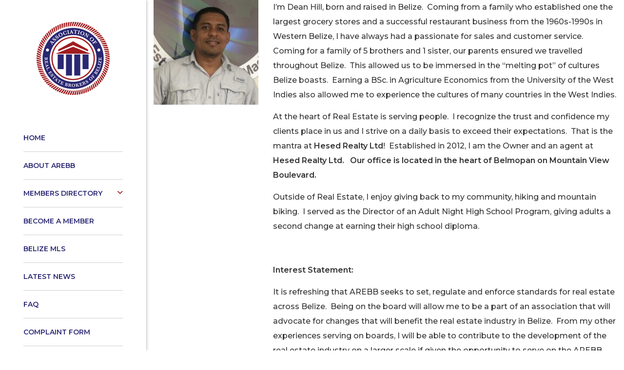

--- FILE ---
content_type: text/html; charset=utf-8
request_url: https://www.google.com/recaptcha/api2/anchor?ar=1&k=6LcgtoIaAAAAAEi2x10O7TD9WCCoEB24bK4z8_nQ&co=aHR0cHM6Ly93d3cuYXJlYmIuY29tOjQ0Mw..&hl=en&v=PoyoqOPhxBO7pBk68S4YbpHZ&size=invisible&anchor-ms=20000&execute-ms=30000&cb=xxa4hcfzcwav
body_size: 48909
content:
<!DOCTYPE HTML><html dir="ltr" lang="en"><head><meta http-equiv="Content-Type" content="text/html; charset=UTF-8">
<meta http-equiv="X-UA-Compatible" content="IE=edge">
<title>reCAPTCHA</title>
<style type="text/css">
/* cyrillic-ext */
@font-face {
  font-family: 'Roboto';
  font-style: normal;
  font-weight: 400;
  font-stretch: 100%;
  src: url(//fonts.gstatic.com/s/roboto/v48/KFO7CnqEu92Fr1ME7kSn66aGLdTylUAMa3GUBHMdazTgWw.woff2) format('woff2');
  unicode-range: U+0460-052F, U+1C80-1C8A, U+20B4, U+2DE0-2DFF, U+A640-A69F, U+FE2E-FE2F;
}
/* cyrillic */
@font-face {
  font-family: 'Roboto';
  font-style: normal;
  font-weight: 400;
  font-stretch: 100%;
  src: url(//fonts.gstatic.com/s/roboto/v48/KFO7CnqEu92Fr1ME7kSn66aGLdTylUAMa3iUBHMdazTgWw.woff2) format('woff2');
  unicode-range: U+0301, U+0400-045F, U+0490-0491, U+04B0-04B1, U+2116;
}
/* greek-ext */
@font-face {
  font-family: 'Roboto';
  font-style: normal;
  font-weight: 400;
  font-stretch: 100%;
  src: url(//fonts.gstatic.com/s/roboto/v48/KFO7CnqEu92Fr1ME7kSn66aGLdTylUAMa3CUBHMdazTgWw.woff2) format('woff2');
  unicode-range: U+1F00-1FFF;
}
/* greek */
@font-face {
  font-family: 'Roboto';
  font-style: normal;
  font-weight: 400;
  font-stretch: 100%;
  src: url(//fonts.gstatic.com/s/roboto/v48/KFO7CnqEu92Fr1ME7kSn66aGLdTylUAMa3-UBHMdazTgWw.woff2) format('woff2');
  unicode-range: U+0370-0377, U+037A-037F, U+0384-038A, U+038C, U+038E-03A1, U+03A3-03FF;
}
/* math */
@font-face {
  font-family: 'Roboto';
  font-style: normal;
  font-weight: 400;
  font-stretch: 100%;
  src: url(//fonts.gstatic.com/s/roboto/v48/KFO7CnqEu92Fr1ME7kSn66aGLdTylUAMawCUBHMdazTgWw.woff2) format('woff2');
  unicode-range: U+0302-0303, U+0305, U+0307-0308, U+0310, U+0312, U+0315, U+031A, U+0326-0327, U+032C, U+032F-0330, U+0332-0333, U+0338, U+033A, U+0346, U+034D, U+0391-03A1, U+03A3-03A9, U+03B1-03C9, U+03D1, U+03D5-03D6, U+03F0-03F1, U+03F4-03F5, U+2016-2017, U+2034-2038, U+203C, U+2040, U+2043, U+2047, U+2050, U+2057, U+205F, U+2070-2071, U+2074-208E, U+2090-209C, U+20D0-20DC, U+20E1, U+20E5-20EF, U+2100-2112, U+2114-2115, U+2117-2121, U+2123-214F, U+2190, U+2192, U+2194-21AE, U+21B0-21E5, U+21F1-21F2, U+21F4-2211, U+2213-2214, U+2216-22FF, U+2308-230B, U+2310, U+2319, U+231C-2321, U+2336-237A, U+237C, U+2395, U+239B-23B7, U+23D0, U+23DC-23E1, U+2474-2475, U+25AF, U+25B3, U+25B7, U+25BD, U+25C1, U+25CA, U+25CC, U+25FB, U+266D-266F, U+27C0-27FF, U+2900-2AFF, U+2B0E-2B11, U+2B30-2B4C, U+2BFE, U+3030, U+FF5B, U+FF5D, U+1D400-1D7FF, U+1EE00-1EEFF;
}
/* symbols */
@font-face {
  font-family: 'Roboto';
  font-style: normal;
  font-weight: 400;
  font-stretch: 100%;
  src: url(//fonts.gstatic.com/s/roboto/v48/KFO7CnqEu92Fr1ME7kSn66aGLdTylUAMaxKUBHMdazTgWw.woff2) format('woff2');
  unicode-range: U+0001-000C, U+000E-001F, U+007F-009F, U+20DD-20E0, U+20E2-20E4, U+2150-218F, U+2190, U+2192, U+2194-2199, U+21AF, U+21E6-21F0, U+21F3, U+2218-2219, U+2299, U+22C4-22C6, U+2300-243F, U+2440-244A, U+2460-24FF, U+25A0-27BF, U+2800-28FF, U+2921-2922, U+2981, U+29BF, U+29EB, U+2B00-2BFF, U+4DC0-4DFF, U+FFF9-FFFB, U+10140-1018E, U+10190-1019C, U+101A0, U+101D0-101FD, U+102E0-102FB, U+10E60-10E7E, U+1D2C0-1D2D3, U+1D2E0-1D37F, U+1F000-1F0FF, U+1F100-1F1AD, U+1F1E6-1F1FF, U+1F30D-1F30F, U+1F315, U+1F31C, U+1F31E, U+1F320-1F32C, U+1F336, U+1F378, U+1F37D, U+1F382, U+1F393-1F39F, U+1F3A7-1F3A8, U+1F3AC-1F3AF, U+1F3C2, U+1F3C4-1F3C6, U+1F3CA-1F3CE, U+1F3D4-1F3E0, U+1F3ED, U+1F3F1-1F3F3, U+1F3F5-1F3F7, U+1F408, U+1F415, U+1F41F, U+1F426, U+1F43F, U+1F441-1F442, U+1F444, U+1F446-1F449, U+1F44C-1F44E, U+1F453, U+1F46A, U+1F47D, U+1F4A3, U+1F4B0, U+1F4B3, U+1F4B9, U+1F4BB, U+1F4BF, U+1F4C8-1F4CB, U+1F4D6, U+1F4DA, U+1F4DF, U+1F4E3-1F4E6, U+1F4EA-1F4ED, U+1F4F7, U+1F4F9-1F4FB, U+1F4FD-1F4FE, U+1F503, U+1F507-1F50B, U+1F50D, U+1F512-1F513, U+1F53E-1F54A, U+1F54F-1F5FA, U+1F610, U+1F650-1F67F, U+1F687, U+1F68D, U+1F691, U+1F694, U+1F698, U+1F6AD, U+1F6B2, U+1F6B9-1F6BA, U+1F6BC, U+1F6C6-1F6CF, U+1F6D3-1F6D7, U+1F6E0-1F6EA, U+1F6F0-1F6F3, U+1F6F7-1F6FC, U+1F700-1F7FF, U+1F800-1F80B, U+1F810-1F847, U+1F850-1F859, U+1F860-1F887, U+1F890-1F8AD, U+1F8B0-1F8BB, U+1F8C0-1F8C1, U+1F900-1F90B, U+1F93B, U+1F946, U+1F984, U+1F996, U+1F9E9, U+1FA00-1FA6F, U+1FA70-1FA7C, U+1FA80-1FA89, U+1FA8F-1FAC6, U+1FACE-1FADC, U+1FADF-1FAE9, U+1FAF0-1FAF8, U+1FB00-1FBFF;
}
/* vietnamese */
@font-face {
  font-family: 'Roboto';
  font-style: normal;
  font-weight: 400;
  font-stretch: 100%;
  src: url(//fonts.gstatic.com/s/roboto/v48/KFO7CnqEu92Fr1ME7kSn66aGLdTylUAMa3OUBHMdazTgWw.woff2) format('woff2');
  unicode-range: U+0102-0103, U+0110-0111, U+0128-0129, U+0168-0169, U+01A0-01A1, U+01AF-01B0, U+0300-0301, U+0303-0304, U+0308-0309, U+0323, U+0329, U+1EA0-1EF9, U+20AB;
}
/* latin-ext */
@font-face {
  font-family: 'Roboto';
  font-style: normal;
  font-weight: 400;
  font-stretch: 100%;
  src: url(//fonts.gstatic.com/s/roboto/v48/KFO7CnqEu92Fr1ME7kSn66aGLdTylUAMa3KUBHMdazTgWw.woff2) format('woff2');
  unicode-range: U+0100-02BA, U+02BD-02C5, U+02C7-02CC, U+02CE-02D7, U+02DD-02FF, U+0304, U+0308, U+0329, U+1D00-1DBF, U+1E00-1E9F, U+1EF2-1EFF, U+2020, U+20A0-20AB, U+20AD-20C0, U+2113, U+2C60-2C7F, U+A720-A7FF;
}
/* latin */
@font-face {
  font-family: 'Roboto';
  font-style: normal;
  font-weight: 400;
  font-stretch: 100%;
  src: url(//fonts.gstatic.com/s/roboto/v48/KFO7CnqEu92Fr1ME7kSn66aGLdTylUAMa3yUBHMdazQ.woff2) format('woff2');
  unicode-range: U+0000-00FF, U+0131, U+0152-0153, U+02BB-02BC, U+02C6, U+02DA, U+02DC, U+0304, U+0308, U+0329, U+2000-206F, U+20AC, U+2122, U+2191, U+2193, U+2212, U+2215, U+FEFF, U+FFFD;
}
/* cyrillic-ext */
@font-face {
  font-family: 'Roboto';
  font-style: normal;
  font-weight: 500;
  font-stretch: 100%;
  src: url(//fonts.gstatic.com/s/roboto/v48/KFO7CnqEu92Fr1ME7kSn66aGLdTylUAMa3GUBHMdazTgWw.woff2) format('woff2');
  unicode-range: U+0460-052F, U+1C80-1C8A, U+20B4, U+2DE0-2DFF, U+A640-A69F, U+FE2E-FE2F;
}
/* cyrillic */
@font-face {
  font-family: 'Roboto';
  font-style: normal;
  font-weight: 500;
  font-stretch: 100%;
  src: url(//fonts.gstatic.com/s/roboto/v48/KFO7CnqEu92Fr1ME7kSn66aGLdTylUAMa3iUBHMdazTgWw.woff2) format('woff2');
  unicode-range: U+0301, U+0400-045F, U+0490-0491, U+04B0-04B1, U+2116;
}
/* greek-ext */
@font-face {
  font-family: 'Roboto';
  font-style: normal;
  font-weight: 500;
  font-stretch: 100%;
  src: url(//fonts.gstatic.com/s/roboto/v48/KFO7CnqEu92Fr1ME7kSn66aGLdTylUAMa3CUBHMdazTgWw.woff2) format('woff2');
  unicode-range: U+1F00-1FFF;
}
/* greek */
@font-face {
  font-family: 'Roboto';
  font-style: normal;
  font-weight: 500;
  font-stretch: 100%;
  src: url(//fonts.gstatic.com/s/roboto/v48/KFO7CnqEu92Fr1ME7kSn66aGLdTylUAMa3-UBHMdazTgWw.woff2) format('woff2');
  unicode-range: U+0370-0377, U+037A-037F, U+0384-038A, U+038C, U+038E-03A1, U+03A3-03FF;
}
/* math */
@font-face {
  font-family: 'Roboto';
  font-style: normal;
  font-weight: 500;
  font-stretch: 100%;
  src: url(//fonts.gstatic.com/s/roboto/v48/KFO7CnqEu92Fr1ME7kSn66aGLdTylUAMawCUBHMdazTgWw.woff2) format('woff2');
  unicode-range: U+0302-0303, U+0305, U+0307-0308, U+0310, U+0312, U+0315, U+031A, U+0326-0327, U+032C, U+032F-0330, U+0332-0333, U+0338, U+033A, U+0346, U+034D, U+0391-03A1, U+03A3-03A9, U+03B1-03C9, U+03D1, U+03D5-03D6, U+03F0-03F1, U+03F4-03F5, U+2016-2017, U+2034-2038, U+203C, U+2040, U+2043, U+2047, U+2050, U+2057, U+205F, U+2070-2071, U+2074-208E, U+2090-209C, U+20D0-20DC, U+20E1, U+20E5-20EF, U+2100-2112, U+2114-2115, U+2117-2121, U+2123-214F, U+2190, U+2192, U+2194-21AE, U+21B0-21E5, U+21F1-21F2, U+21F4-2211, U+2213-2214, U+2216-22FF, U+2308-230B, U+2310, U+2319, U+231C-2321, U+2336-237A, U+237C, U+2395, U+239B-23B7, U+23D0, U+23DC-23E1, U+2474-2475, U+25AF, U+25B3, U+25B7, U+25BD, U+25C1, U+25CA, U+25CC, U+25FB, U+266D-266F, U+27C0-27FF, U+2900-2AFF, U+2B0E-2B11, U+2B30-2B4C, U+2BFE, U+3030, U+FF5B, U+FF5D, U+1D400-1D7FF, U+1EE00-1EEFF;
}
/* symbols */
@font-face {
  font-family: 'Roboto';
  font-style: normal;
  font-weight: 500;
  font-stretch: 100%;
  src: url(//fonts.gstatic.com/s/roboto/v48/KFO7CnqEu92Fr1ME7kSn66aGLdTylUAMaxKUBHMdazTgWw.woff2) format('woff2');
  unicode-range: U+0001-000C, U+000E-001F, U+007F-009F, U+20DD-20E0, U+20E2-20E4, U+2150-218F, U+2190, U+2192, U+2194-2199, U+21AF, U+21E6-21F0, U+21F3, U+2218-2219, U+2299, U+22C4-22C6, U+2300-243F, U+2440-244A, U+2460-24FF, U+25A0-27BF, U+2800-28FF, U+2921-2922, U+2981, U+29BF, U+29EB, U+2B00-2BFF, U+4DC0-4DFF, U+FFF9-FFFB, U+10140-1018E, U+10190-1019C, U+101A0, U+101D0-101FD, U+102E0-102FB, U+10E60-10E7E, U+1D2C0-1D2D3, U+1D2E0-1D37F, U+1F000-1F0FF, U+1F100-1F1AD, U+1F1E6-1F1FF, U+1F30D-1F30F, U+1F315, U+1F31C, U+1F31E, U+1F320-1F32C, U+1F336, U+1F378, U+1F37D, U+1F382, U+1F393-1F39F, U+1F3A7-1F3A8, U+1F3AC-1F3AF, U+1F3C2, U+1F3C4-1F3C6, U+1F3CA-1F3CE, U+1F3D4-1F3E0, U+1F3ED, U+1F3F1-1F3F3, U+1F3F5-1F3F7, U+1F408, U+1F415, U+1F41F, U+1F426, U+1F43F, U+1F441-1F442, U+1F444, U+1F446-1F449, U+1F44C-1F44E, U+1F453, U+1F46A, U+1F47D, U+1F4A3, U+1F4B0, U+1F4B3, U+1F4B9, U+1F4BB, U+1F4BF, U+1F4C8-1F4CB, U+1F4D6, U+1F4DA, U+1F4DF, U+1F4E3-1F4E6, U+1F4EA-1F4ED, U+1F4F7, U+1F4F9-1F4FB, U+1F4FD-1F4FE, U+1F503, U+1F507-1F50B, U+1F50D, U+1F512-1F513, U+1F53E-1F54A, U+1F54F-1F5FA, U+1F610, U+1F650-1F67F, U+1F687, U+1F68D, U+1F691, U+1F694, U+1F698, U+1F6AD, U+1F6B2, U+1F6B9-1F6BA, U+1F6BC, U+1F6C6-1F6CF, U+1F6D3-1F6D7, U+1F6E0-1F6EA, U+1F6F0-1F6F3, U+1F6F7-1F6FC, U+1F700-1F7FF, U+1F800-1F80B, U+1F810-1F847, U+1F850-1F859, U+1F860-1F887, U+1F890-1F8AD, U+1F8B0-1F8BB, U+1F8C0-1F8C1, U+1F900-1F90B, U+1F93B, U+1F946, U+1F984, U+1F996, U+1F9E9, U+1FA00-1FA6F, U+1FA70-1FA7C, U+1FA80-1FA89, U+1FA8F-1FAC6, U+1FACE-1FADC, U+1FADF-1FAE9, U+1FAF0-1FAF8, U+1FB00-1FBFF;
}
/* vietnamese */
@font-face {
  font-family: 'Roboto';
  font-style: normal;
  font-weight: 500;
  font-stretch: 100%;
  src: url(//fonts.gstatic.com/s/roboto/v48/KFO7CnqEu92Fr1ME7kSn66aGLdTylUAMa3OUBHMdazTgWw.woff2) format('woff2');
  unicode-range: U+0102-0103, U+0110-0111, U+0128-0129, U+0168-0169, U+01A0-01A1, U+01AF-01B0, U+0300-0301, U+0303-0304, U+0308-0309, U+0323, U+0329, U+1EA0-1EF9, U+20AB;
}
/* latin-ext */
@font-face {
  font-family: 'Roboto';
  font-style: normal;
  font-weight: 500;
  font-stretch: 100%;
  src: url(//fonts.gstatic.com/s/roboto/v48/KFO7CnqEu92Fr1ME7kSn66aGLdTylUAMa3KUBHMdazTgWw.woff2) format('woff2');
  unicode-range: U+0100-02BA, U+02BD-02C5, U+02C7-02CC, U+02CE-02D7, U+02DD-02FF, U+0304, U+0308, U+0329, U+1D00-1DBF, U+1E00-1E9F, U+1EF2-1EFF, U+2020, U+20A0-20AB, U+20AD-20C0, U+2113, U+2C60-2C7F, U+A720-A7FF;
}
/* latin */
@font-face {
  font-family: 'Roboto';
  font-style: normal;
  font-weight: 500;
  font-stretch: 100%;
  src: url(//fonts.gstatic.com/s/roboto/v48/KFO7CnqEu92Fr1ME7kSn66aGLdTylUAMa3yUBHMdazQ.woff2) format('woff2');
  unicode-range: U+0000-00FF, U+0131, U+0152-0153, U+02BB-02BC, U+02C6, U+02DA, U+02DC, U+0304, U+0308, U+0329, U+2000-206F, U+20AC, U+2122, U+2191, U+2193, U+2212, U+2215, U+FEFF, U+FFFD;
}
/* cyrillic-ext */
@font-face {
  font-family: 'Roboto';
  font-style: normal;
  font-weight: 900;
  font-stretch: 100%;
  src: url(//fonts.gstatic.com/s/roboto/v48/KFO7CnqEu92Fr1ME7kSn66aGLdTylUAMa3GUBHMdazTgWw.woff2) format('woff2');
  unicode-range: U+0460-052F, U+1C80-1C8A, U+20B4, U+2DE0-2DFF, U+A640-A69F, U+FE2E-FE2F;
}
/* cyrillic */
@font-face {
  font-family: 'Roboto';
  font-style: normal;
  font-weight: 900;
  font-stretch: 100%;
  src: url(//fonts.gstatic.com/s/roboto/v48/KFO7CnqEu92Fr1ME7kSn66aGLdTylUAMa3iUBHMdazTgWw.woff2) format('woff2');
  unicode-range: U+0301, U+0400-045F, U+0490-0491, U+04B0-04B1, U+2116;
}
/* greek-ext */
@font-face {
  font-family: 'Roboto';
  font-style: normal;
  font-weight: 900;
  font-stretch: 100%;
  src: url(//fonts.gstatic.com/s/roboto/v48/KFO7CnqEu92Fr1ME7kSn66aGLdTylUAMa3CUBHMdazTgWw.woff2) format('woff2');
  unicode-range: U+1F00-1FFF;
}
/* greek */
@font-face {
  font-family: 'Roboto';
  font-style: normal;
  font-weight: 900;
  font-stretch: 100%;
  src: url(//fonts.gstatic.com/s/roboto/v48/KFO7CnqEu92Fr1ME7kSn66aGLdTylUAMa3-UBHMdazTgWw.woff2) format('woff2');
  unicode-range: U+0370-0377, U+037A-037F, U+0384-038A, U+038C, U+038E-03A1, U+03A3-03FF;
}
/* math */
@font-face {
  font-family: 'Roboto';
  font-style: normal;
  font-weight: 900;
  font-stretch: 100%;
  src: url(//fonts.gstatic.com/s/roboto/v48/KFO7CnqEu92Fr1ME7kSn66aGLdTylUAMawCUBHMdazTgWw.woff2) format('woff2');
  unicode-range: U+0302-0303, U+0305, U+0307-0308, U+0310, U+0312, U+0315, U+031A, U+0326-0327, U+032C, U+032F-0330, U+0332-0333, U+0338, U+033A, U+0346, U+034D, U+0391-03A1, U+03A3-03A9, U+03B1-03C9, U+03D1, U+03D5-03D6, U+03F0-03F1, U+03F4-03F5, U+2016-2017, U+2034-2038, U+203C, U+2040, U+2043, U+2047, U+2050, U+2057, U+205F, U+2070-2071, U+2074-208E, U+2090-209C, U+20D0-20DC, U+20E1, U+20E5-20EF, U+2100-2112, U+2114-2115, U+2117-2121, U+2123-214F, U+2190, U+2192, U+2194-21AE, U+21B0-21E5, U+21F1-21F2, U+21F4-2211, U+2213-2214, U+2216-22FF, U+2308-230B, U+2310, U+2319, U+231C-2321, U+2336-237A, U+237C, U+2395, U+239B-23B7, U+23D0, U+23DC-23E1, U+2474-2475, U+25AF, U+25B3, U+25B7, U+25BD, U+25C1, U+25CA, U+25CC, U+25FB, U+266D-266F, U+27C0-27FF, U+2900-2AFF, U+2B0E-2B11, U+2B30-2B4C, U+2BFE, U+3030, U+FF5B, U+FF5D, U+1D400-1D7FF, U+1EE00-1EEFF;
}
/* symbols */
@font-face {
  font-family: 'Roboto';
  font-style: normal;
  font-weight: 900;
  font-stretch: 100%;
  src: url(//fonts.gstatic.com/s/roboto/v48/KFO7CnqEu92Fr1ME7kSn66aGLdTylUAMaxKUBHMdazTgWw.woff2) format('woff2');
  unicode-range: U+0001-000C, U+000E-001F, U+007F-009F, U+20DD-20E0, U+20E2-20E4, U+2150-218F, U+2190, U+2192, U+2194-2199, U+21AF, U+21E6-21F0, U+21F3, U+2218-2219, U+2299, U+22C4-22C6, U+2300-243F, U+2440-244A, U+2460-24FF, U+25A0-27BF, U+2800-28FF, U+2921-2922, U+2981, U+29BF, U+29EB, U+2B00-2BFF, U+4DC0-4DFF, U+FFF9-FFFB, U+10140-1018E, U+10190-1019C, U+101A0, U+101D0-101FD, U+102E0-102FB, U+10E60-10E7E, U+1D2C0-1D2D3, U+1D2E0-1D37F, U+1F000-1F0FF, U+1F100-1F1AD, U+1F1E6-1F1FF, U+1F30D-1F30F, U+1F315, U+1F31C, U+1F31E, U+1F320-1F32C, U+1F336, U+1F378, U+1F37D, U+1F382, U+1F393-1F39F, U+1F3A7-1F3A8, U+1F3AC-1F3AF, U+1F3C2, U+1F3C4-1F3C6, U+1F3CA-1F3CE, U+1F3D4-1F3E0, U+1F3ED, U+1F3F1-1F3F3, U+1F3F5-1F3F7, U+1F408, U+1F415, U+1F41F, U+1F426, U+1F43F, U+1F441-1F442, U+1F444, U+1F446-1F449, U+1F44C-1F44E, U+1F453, U+1F46A, U+1F47D, U+1F4A3, U+1F4B0, U+1F4B3, U+1F4B9, U+1F4BB, U+1F4BF, U+1F4C8-1F4CB, U+1F4D6, U+1F4DA, U+1F4DF, U+1F4E3-1F4E6, U+1F4EA-1F4ED, U+1F4F7, U+1F4F9-1F4FB, U+1F4FD-1F4FE, U+1F503, U+1F507-1F50B, U+1F50D, U+1F512-1F513, U+1F53E-1F54A, U+1F54F-1F5FA, U+1F610, U+1F650-1F67F, U+1F687, U+1F68D, U+1F691, U+1F694, U+1F698, U+1F6AD, U+1F6B2, U+1F6B9-1F6BA, U+1F6BC, U+1F6C6-1F6CF, U+1F6D3-1F6D7, U+1F6E0-1F6EA, U+1F6F0-1F6F3, U+1F6F7-1F6FC, U+1F700-1F7FF, U+1F800-1F80B, U+1F810-1F847, U+1F850-1F859, U+1F860-1F887, U+1F890-1F8AD, U+1F8B0-1F8BB, U+1F8C0-1F8C1, U+1F900-1F90B, U+1F93B, U+1F946, U+1F984, U+1F996, U+1F9E9, U+1FA00-1FA6F, U+1FA70-1FA7C, U+1FA80-1FA89, U+1FA8F-1FAC6, U+1FACE-1FADC, U+1FADF-1FAE9, U+1FAF0-1FAF8, U+1FB00-1FBFF;
}
/* vietnamese */
@font-face {
  font-family: 'Roboto';
  font-style: normal;
  font-weight: 900;
  font-stretch: 100%;
  src: url(//fonts.gstatic.com/s/roboto/v48/KFO7CnqEu92Fr1ME7kSn66aGLdTylUAMa3OUBHMdazTgWw.woff2) format('woff2');
  unicode-range: U+0102-0103, U+0110-0111, U+0128-0129, U+0168-0169, U+01A0-01A1, U+01AF-01B0, U+0300-0301, U+0303-0304, U+0308-0309, U+0323, U+0329, U+1EA0-1EF9, U+20AB;
}
/* latin-ext */
@font-face {
  font-family: 'Roboto';
  font-style: normal;
  font-weight: 900;
  font-stretch: 100%;
  src: url(//fonts.gstatic.com/s/roboto/v48/KFO7CnqEu92Fr1ME7kSn66aGLdTylUAMa3KUBHMdazTgWw.woff2) format('woff2');
  unicode-range: U+0100-02BA, U+02BD-02C5, U+02C7-02CC, U+02CE-02D7, U+02DD-02FF, U+0304, U+0308, U+0329, U+1D00-1DBF, U+1E00-1E9F, U+1EF2-1EFF, U+2020, U+20A0-20AB, U+20AD-20C0, U+2113, U+2C60-2C7F, U+A720-A7FF;
}
/* latin */
@font-face {
  font-family: 'Roboto';
  font-style: normal;
  font-weight: 900;
  font-stretch: 100%;
  src: url(//fonts.gstatic.com/s/roboto/v48/KFO7CnqEu92Fr1ME7kSn66aGLdTylUAMa3yUBHMdazQ.woff2) format('woff2');
  unicode-range: U+0000-00FF, U+0131, U+0152-0153, U+02BB-02BC, U+02C6, U+02DA, U+02DC, U+0304, U+0308, U+0329, U+2000-206F, U+20AC, U+2122, U+2191, U+2193, U+2212, U+2215, U+FEFF, U+FFFD;
}

</style>
<link rel="stylesheet" type="text/css" href="https://www.gstatic.com/recaptcha/releases/PoyoqOPhxBO7pBk68S4YbpHZ/styles__ltr.css">
<script nonce="_TgpKunwhIhHmWKTLb-XLQ" type="text/javascript">window['__recaptcha_api'] = 'https://www.google.com/recaptcha/api2/';</script>
<script type="text/javascript" src="https://www.gstatic.com/recaptcha/releases/PoyoqOPhxBO7pBk68S4YbpHZ/recaptcha__en.js" nonce="_TgpKunwhIhHmWKTLb-XLQ">
      
    </script></head>
<body><div id="rc-anchor-alert" class="rc-anchor-alert"></div>
<input type="hidden" id="recaptcha-token" value="[base64]">
<script type="text/javascript" nonce="_TgpKunwhIhHmWKTLb-XLQ">
      recaptcha.anchor.Main.init("[\x22ainput\x22,[\x22bgdata\x22,\x22\x22,\[base64]/[base64]/bmV3IFpbdF0obVswXSk6Sz09Mj9uZXcgWlt0XShtWzBdLG1bMV0pOks9PTM/bmV3IFpbdF0obVswXSxtWzFdLG1bMl0pOks9PTQ/[base64]/[base64]/[base64]/[base64]/[base64]/[base64]/[base64]/[base64]/[base64]/[base64]/[base64]/[base64]/[base64]/[base64]\\u003d\\u003d\x22,\[base64]\x22,\x22UQbCq8K+VHnDp1glccKLU8Oqw7MEw45mGjF3wql1w689QMOSD8KpwrRCCsO9w7rCnMK9LTFew75lw5LDrjN3w6fDscK0HQHDkMKGw44ZPcOtHMKEwo3DlcOeDMOIVSxYwr4oLsO+bsKqw5rDpQR9wohUCyZJwpXDl8KHIsOcwowYw5TDpsOZwp/CiwFcL8KgZMO/PhHDkXHCrsOAwqrDs8Klwr7Dp8OmGH5zwo5nRA5uWsOpWDbChcO1WMKUUsKLw4TCunLDiT4IwoZ0w7towrzDuUV4DsOewpDDi0tIw4JZAMK6wojCpMOgw6ZqEMKmNDNEwrvDqcKVd8K/[base64]/Ct8KlwpzDksOVwovCuyvCnsOfPjLCrRg9Bkd/wrHDlcOUAMKsGMKhCVvDsMKCw50PWMKuL19rWcK6X8KnQDjCvXDDjsO6wpvDncO9cMOgwp7DvMKIw5rDh0I4w7wdw7YoLW44RC5ZwrXDqVTCgHLCtDbDvD/DkF3DrCXDgMOQw4IPEmLCgWJZLMOmwpc8wpzDqcK/wo0vw7sbAMOoIcKCwopXGsKQwobCqcKpw6NCw7Vqw7kewohRFMOXwrZUHzjCh0c9w7HDqhzCisONwosqGGDCoiZOwq5kwqMfBsOlcMOswp4lw4Zew5Nuwp5CdUzDtCbCtAvDvFVcw7XDqcK5TMOYw43Dk8KvwqzDrsKbwqfDq8Kow7DDlsO8DWFyT1Z9wp/[base64]/Dp0bCj2rClcOsRSduaiEDw7vDkXl6IcKMwrREwrYTwpHDjk/DlcOyM8KKYsKxO8OQwoMJwpgJfHUGPGd7woEYw5klw6M3USXDkcKmfMOnw4hSwrHCrcKlw6PChXJUwqzCvMK9OMKkwqvCicKvBUvCr0DDuMKqwq/[base64]/wqfCl37DlQtJW8KAJcKlwp3DsMOFw6IFJ1dHeQ9OQ8OocsKMDMOMEUDCpMKgX8KUEMKBwqDDnxTCsBEyfHAGw7zDmMOlNjbCqsKMIFrChMOiVADDng/DqXbDgTbCisKSw7cIw5zCv3FLVUnDrMOscsK7woEXKHzCicKiCyIrwrcSEQgyLGsbw7vCmsOGwqxTwojCq8OzQsO8AcKcdRXDtcKaCsO4NMO0w7tvXgvChcOGIMKLe8KAwqZkGg9Uwo3DrllwHcO5wq/DlcKlwoxBw6DCrR9ILxVhAsO/KsK3w6URwop1aMOsX398wqvCuUXDjFnCh8KQw6fCjcKww4wfwoQxTsO2w5vCocKTb1HCgx5wwoXDk318w70afsO6ZMKMKSQjwr5nYsOuwpvCnMKaGMOMDsKOwqlrQWDCh8KGPMKPesKBFk4AwrIXw5wXSMOjwpjCgMOkwr5XLcKecGsWw4oVw6jCvHLDq8ODw6oywr/CtMKiLsK7IsK3QFJ1woZfcDDDmcKVEW1yw7jCvcK7Y8OXI1bCj23CpDEvccK1QsOFTMO/L8O/R8OUM8KIwq7CiDfCt3DChcOTTVrCsmrClsK6Z8O4wqzDkMOWw5xzw7LCvGVWM3HCksK/[base64]/CoMO9fsOHwq5ww57CucKcwrQjwp3CmsKkwo0Ew5dywpPDlcOdw4fClSPDpA3Co8OWVTjCusKvIcOCwonClHzDocKIw6hTWcKfw4M8JcO8X8KkwqAHK8Kjw43Dm8OcSx7Cjl3Dh14KwpMGfUVAAD7Dj1HClsOaJw1tw6Ecwrd1w53DmMKWw7wsPcKrw5hdwpEfwprCnx/DiWLCmsKOw5fDiUjCuMO8wpjCjT3CuMOGbcKAHSvCtxLCv3XDhMOCDlptwqjDm8Ofw4B5fhRuwoPDkXnDtsK6VxHCksOjw4PCmsK3wqTChsKIwpUYwonCs23CoA/Cm17DrcKQPjzDnMKDL8OUdsOSPntBw4bCm2vDji0kw6bCtMOUwrB9CsKOGAB/JsKyw7MNwpXCs8O/J8KjQj9AwqfDmEPDvngnAgHDvsO+w4h/w6JawpnCklfCnMODWcOgwosKD8OjI8KEw7DDn28VB8OxZmrCnyXDpxs1RMOBw4jDvE09XsKmwo12N8OCSB7ClsKQHMKCasOcOQ3CjMOARMOMNXMqZkLDocK+CsKwwqhdJkNDw40OeMKmw77DqsOxFsK6wqlfWWzDr0/Cn0pQLMO4MMOQw4XDjBTDqMKQGcORBX7CjsOwBE0NOD/CnHHCrMOFw4PDkgLDtmlKw5R3XxgCDFBbZMKawqHDpjPCkD/DuMO2w683wpxTwosdacKHR8Otw4NPXD8fRHfDvU4XcMKJwoQGwp7DsMOvdsKOwpXCn8O3wqbCusOOCsKgwoF7VMOowqPCqsOXwr/DqcO/w78TIcK7WsOsw6fDoMKXw5ZhwpPDqMO1XDQtEwdrwrJ/UiMcw7cFw65QZG/CgMKPw5FpwpN5bDDClsKFZVPChQA9w6/CncK1I3LDpRozwofDg8KLw7rDvsKdwpcAwqZSC0IVJcOWw5/DuTDCiUoTAQPDhcK3dcOEwr3CjMOxw4DCjsOaw47CsS8EwpkDUcOqTMO8wp3Dm2gXwqMLdMKGEcOBw7nDiMOcwq93GcKvw5IeZ8KDLRB4w5LDsMO7wovDrVMhDUUxb8KAwqnDjgN2w4E0eMOuw7tOQcKow7fDom1pwoQaw7Fmwo48worCnEHCjMKjPQbCpkfDvsOfCV/CqcKwfwTClcOtZWMlw5/CqyTDnsOQSsKaYBLCtMKRwrvDscKHw5zDl1QEQ39cW8KnGVZQwptVfMOdwoZcKnF8w7PCpxwHNDBvw6vDsMOaMMOHw4N2w7N3woY/[base64]/w54mwpNyVMOdaSgBPMO/F8OEwqDCk0ZCw654wonDgzkCwoonwr7DusKvI8OSw7jDqhM/[base64]/CncOPMsOKXHzDhsOEfifDqijCrcK/KsK1Z2zDksKzOWU+WC5aRMOlYi4+w78PQ8Ojw5kYwo7ConROwpHCtMKIwoPDocKwDsKoTggEOhoTfw/DpsOBCxhNNsKDK1zDtcKIw63Ds1crw7jDk8OaSDYMwpAtL8KeVcKzXC/Cu8OEwr1iCF/Dr8OxH8KGw4oVwqnDkjfCkT3Dml5iw50aw7/DscOMwrNJKFnDnMKfwoHCpysvwrjDmMKQAsKdw5/DrhfCnMOmwq/DsMKiw7nDr8KDw6nDmW3Cj8OUw6VpTgRjwoDCmsOxw6rDiys4KDvCozxkY8KmCMOGw7rDj8KxwoNIwqJAJ8OJdiHCunXDrHjCo8KDI8OOw5laMcKjYMO/wqTCq8O4IMKRQ8Kkw73DumctD8KtTQ/CkF3Dl1zDv1luw7lSAlrDk8KpwqLDicK9KsKgPMKeXsOWecK/RiIFw6IDBGk3wrHDvcOJPSfCsMKsIsOuwqEQwpcXQ8OZwqjDqsKVH8OpIX3DisKNP1J+WVHDvGYow49FwqDDsMKdPcKITMK2wrtuwpAtHE52FDvDocOAwpnCscKGZXtbV8OsFjk/wpl3GX5eGMOLHMKXKArDrBDCkClAwp3DoXfCjyzCuWBrwpxrNhYfDsK8d8KaNDYEIzdCL8K/wrrDiz3DgcOKw43DtkbClcKzwosQHXzCrsKcNsKwTDZww5F6wr/CmcKKwq7Cv8Kww75IVcOHw6ZDWsOnJ0V6aHPCikTCij3DmcKewqXCpcKMwoTCihhGIcO9WynDpMKpwqEpFGvDhELCp13DvsKNwo/DoMOpw5ZFG0fCrhPCjUZPIMKMwo3DinLCikjCvz5rMcOIwpoLKAAqMMKxw508w6zCrsOSw7V6wqPDggsTwozChz7CmcKBwrgLY2zChQfCg3/[base64]/CrMKCw53Dlw/DoXfDj8KYCATDisKvdMOOZ8K8GsKkaAPDlsObwoITwrHCq0JrEQrCocKow4dwWMK7PxbCljbDuCIXwqFCEQxNwplpPcOmOybCuAHCj8OIw7lfwrAUw5fDtH/DlcK+wptgw7JJwpN2wr44ZivChsKHwqwhBsO7b8Kmwp5VfANyPgoGXMKKw4MrwpjChFQ+w6TDm3wmIcOhO8KzLcKybsKvw4RqO8OEw5oRwrnDqQl/wo4FTsKTwpoFMQljwqM+HVPDi3R9wpBUA8Ovw5nCi8KzNm17wrFTGgbCp1HDn8KIw4FbwqYEw73DnnbCqsO0wqDDo8O/Xxs8w7jCol/CksOrRzLDosOVPsK8w5/[base64]/Do8OZb1YDIMKGA8OfwqvDo2fDhMKqNUHCq8OiVwHDjsOfVhIxwp1JwoMKwoXDlnvCrsOnw7cQfMOKC8O9IMKTBsOdUsOCasKVGsKrwo08w5c5wpYww5BFVMK7XF3Cl8K+OnUdZSBzBMOrZ8O1OsK3wrYXSE7CvC/CsnPCgcK/w75AWUvDgsKHwpzDocO6wrfCqsKOw78gaMOAHUtUw4rCpsOkV1bCqHlQMMKzNGjDusKiwrlrEcO4wqxmw5rChMOSGQ5vw73CmcO6ZkQSwonDjDrDhhPDjcOnD8K0NRM+woLDrg7Di2XDjRxOwrB2MsOdw67DujBAwrZswrUpWsKpwqwvBAfDqz/DkMKawp9WM8KbwpNCw7dEwopjw7VNwoY1w4bCs8K2C17DimN6w7gGwonDoUDDtnN8w7lhwr94w783wqTDig8YQMKOdcOxw6HCp8OJwq9Jw7bDpsONwq/[base64]/CgUPCkcKcw4bDlcOcwqs+wrzDiMK4R3PDrydQEmPDuy9YwopYOFHDjmvCrcKqVRLDusKbwqokLzl8JMOXNMOKw4jDmcKNwo3Cs0oFFXXCjsO9esK3wotdbSbCjcKcw6rDuhwwei/Do8OGe8OdwpPCnXJDwrRGw53CucOsesOpw6DCvVvCmx0Rw7XCgjhOwo7Dl8KTwojClMOwasOAwp3DlFLCvRfDnFFbwp7DtUrCksOJQGQJHcO1w5LDvH9QAU/ChsOFFsKdw7zDqSrDp8K2M8KeHj94bcKACsO1egtvHMOaGsONwpnChsKuw5bCvgJtwrl7w63DjcKOFsK3BMOZCsOmRcK5YcKfw7jCoD7DkzfCt1VeIsOXw4nCvMO7wqXDvcK1fcOcwpvDnEw8dz/CmyfCmDhJBsOQw6HDtyvDsnczDsK1wphgwqVNTyfCsgoKTsKfwqPCvMOtw4NiV8KuGMKAw5xcwoItwo3DjMKfwo8tUlTCo8KIwpQPwoE+LMO5XMKdw5/[base64]/[base64]/ClMOgwphkw4jCmMKVecOlAkpLPMKMLXZ1WnbCs8K1w7oMw6fDsArCrcOfJcO1w5BBT8Kxw7HCn8K5dynDjGPCkcKXRcO1w6TCtSnCrDYIKsOCD8Kewp/DpxjDl8KbwqHCjsKtwosGKhPCtMOgHkMKacK/wrMxw6QawpfCv0sdwr46wpXCugosSGQQB3jDnsOsesKLXwIWw6ZFb8OOw5QdTsKtwrMBw43DgygGZ8OZSVBnJsKdS2vChSzCmsOiby/DrxA5wol8ex45w5PDqiHCvA9UPGgsw7LDkXFkw6hkwqldw5VoZ8KSwrLDqnTDnsO7w7PDjsOBw5ZkMMO5woR1w6VqwqQdIMKEIsO1w7rDgsKzw7DCml/CoMO9w4bDhsKxw7x6UjQWwpPCo2/DicOFXmF7acOfZiVrw5DDjsOPw7LDsmgHwq4Gw6czwoDDiMKLWxIRw5bClsOrScKAwpBzPgrDvsONTx5AwrEnHsKiw6PDqDvCkBXClMOHGFbDmMO+w63Dn8ONaXXCs8Orw58AOX/CjMKhw5B+wofCgHFbYGHDgwLCjsOTaSbClcKZC3V9IcOpA8KoJsO5wqctw57CuDR/[base64]/[base64]/KcOwwoFtwo9Bw7t6w6TDjRDDkcOuEizDsgoLw7HCh8OLwq99LgHCk8KCw49Rw41DHyDClkpaw4TCkn4uwo8ow5rCnB/[base64]/[base64]/[base64]/ClsOYaEDCjQ4cWQQiFnnDl3ASMSTDkHLDtDJfIl7DscOywqbDt8KgwrvCsWUww4DDtMKfw50SRMOxVcKkw5odw4Zcw4bDqsOtwoxbGEFOb8KRSApNw7pQwph4SB9+UxTCjF7CrcKjwpZDFmwKw5/Cj8KbwpkGw6rCscO6wqEiQMOGe3LDrTAhSzHDn17DksK4woYIwrlcLBRlwobDjxVlQ05UYsOSw6XDvhDDj8KTXMOAEChCd2PCtWvCrsOvw7jChBzCisO1NsK+w7gOw4vDrsOQw5R0SsO8X8OMw5XCqgNAJjXDoSbCi1/DkcOMeMOcCQsKw5BrAlvCpcKNH8Kmw6tvwoEpw7kUwpDDvsKlwrPDpEw/NnvDjcOBw6PDucOrw7jDrABEwoNPw5zDsXnCmMOQfMKxw4PDmsKORcKyWFgpFcOdwpbDkAPDpMOoasKvwo5SwqcbwrbDpsOEw7/DuEjCncKwHsKmwq7DsMKiRcKzw4QEw4k4w61mFsKFwoxIwrUhcHzCvE7DnMOCc8KOwofDiF3DoQ59KFTDh8OKwq/DocOcw5nCjsOewovDgBDCqmkDwqlgw4rDl8KywpXDt8O+worCkynDpsOkdHVBMwt6wrPDiWrDl8OpcMKlAsObw6DCuMOROMKcw5/Csw/[base64]/KsKtWG9CbRHCr8KhZydLwqvCrVfCscOdOVjDu8K/Xy1yw5EFw4wqw5JRwoBwH8OccknDk8OBZ8OJDXcYwrPCiiTDj8OBwo5Dwo8ncMORwrdMw5RQw7nDosOowrNpCEciwqrDi8OiU8OIIFPDhWwXwp7Cq8O3w6g/C11xw6HDrsKtLjQDw7LDlMKdZMKtw4fDoX98W0bCvMOVd8KEw6/Dv2LCrMO1wrzCm8OgG15ZTsKkwpB5wozDgcOxwrjCvRDCjcKYw6svKcOYwqUiQ8OEwoMkcsKpD8KiwoVmacKSZMOawp7CniYkw6FRw540woIsR8Okw6plw7NGw4pHwrnDrsOQwqNcEy/DhsKUw5w4ScKxw7Y6wqQiw67CuWfChngrwozDg8OIw5Nhw7A4MsKQX8Khw7bCig/Cp3rDpHfDkcKLX8OpY8KiOMKqEsO/w5NQw7TCtMKkw7LCu8Ojw5HDqcKOTyUlwrojccOzIhLDmMK3a0zDunkfe8K5FsKFZ8Kmw59gw6cLw59Yw6FrGEU5czXDqWYRwobDlcKJcjLDpT/DjcOFwppJwpXDgmfCr8OdC8KTMx0KMMOyS8KrbDzDtnzDsXNJa8KIwqHDvcKmwq/DoxPDncOAw5bDpmbCtydMw792w6cXwqFsw53Do8Klw5HDhsOKwpYqTxksDVDCg8OswqYlc8KTUksjw78nw5fDvsKrwpNDw5AHwr/CpsOXwoHCo8O/[base64]/CnmJlwrPCqMKnw4HDt8KCw7PDnMO/w5A8w5jCiTjCg8KoYMOZwqN9w5Mbw49KAMOUDx7CowlEw6nCh8OdYQfCiCNEwoAvGcOEw6vDh33CtMKCaB3Do8K6Rk3Dm8OlMk/CrSXDqWwIdMKLw4QOw47DkgbCgcKewo7Dn8KIRMOtwrVYwoHDjcOswrZUw7vCtMKPecOewowyBcO6YiZdw7rChMKBwqItDl3DhEHCtQYFYmVsw57ChsOEwqPCsMKtc8Klwp/[base64]/CmEvDm8OfBTbCgnzDlcKgF8OPUsO/wo/DmMKnPMOywqfCrMKHw7jCrTbDh8ORC3NxTW3CpkZywp1iwqJtw7DCvmMOHsKkZsOFPMOywosJbMOrwrnChMO0CDDDmMKcw4kwEMKcXmhNwp1oGcO/VxcZcWglw7h8RjlFeMOtYsODcsOSwqjDlcOMw6FIw6A1SMOswqhBaVgAwpLDp3cBRcKpQ14WwqzCpMOVw7tlw6/DncK1I8O3wrfDvjzCscK6GcOzw4vCl2DCnw3DnMOewo0Mwp3DuX7CqsOcY8OtHGLDqMOkAsKld8Ozw58Sw5Zjw7IHUD7CoEnDmi/ClcOoUVJSCivCkFMswqsGRwLDpcKRZx1YFcOuw7Zjw5nCvm3DksOaw4Bbw5zDssOzwrgzD8O3w5F5w4jDlsKtQkjCj2nDi8Oqwo07X1LCi8K+HhbDrcKfVcKzSQ9zW8KZwqbDi8K3LnPDlsOXwpc3GkbDrcOoNCzCssK6CjvDvMKbwqxOwp/DjBHDjCpbw5UhFMO1wrt3w7J8ccKhfk8sSXc+c8OlRn9BW8Ovw5oFSTHDnhzCoyApah8iw4PCj8KgcMK/w75BHsKvwosrdArCphbCvW9IwqVCw7vCqz3CvsKsw6/DtiDCvFTCnR43BcOnWcKWwokMT1bDosKIGcKGwrvCuAAgw6vDhsKnIhhUwpt5TsK3w5FOw6PDlyrDoVXDknPDnCYaw5RBBzXCs3bDn8KawptITx7DqMKSTx4pwpHDlcORw53DmkdfaMOZwrJvw5RAH8OAKMKIdMK/wr47DMOsOMO2dcOGwojCqMKBYwxRci5OcQ1UwpE7wqnDoMKkOMOqDyjCm8KkbRpjBcOPWcKPw6/[base64]/CjcKBLMKyIRM/w47Dr1bDv1vCjMOKw6rCvRIHLMOEw6gRSsK9axDCoHrCqMKFw6JTwq/DtGvCjsO2R3Utw5bDqsOfScOkNMOhwqzDlWLCkzU7DFvCmcK2w6fDu8O3FkzDsMO5wp7DtFxkSjbClcOxS8OjBnnCtcO8OsOjDA/[base64]/DlMK9w7XClsKAw5zCqsOUEMKQTjfDjWzCscOvRMOgwoIMdzQLMSjDvUsSV2DCpR8Lw4cYbXx7LcKFwp/DjsOZwqjDu3nDm2fCvXU6bMO7ZcKswqlyJH3Col5Rw4paworCsR9Ewr/CkTLDu28HSR7DhA/DsTpSw7YuZcKzHcKqBUTDpMOFwrHCp8KAwqvDocOMHsOxSsORwoBGwrXDucKDwoA3wqPDtMOTIivCrBsTwoLDiCbCnUbCpsKKwr8ewoTCvFLClCVaBcOSw7XCvsO+JQXCtsO3wrgUwpLCoiDCn8KLTMOZw7fDmsKcwp08LMONKMONw7/CujvCssO3wpzCrlHDmQcPeMOtfsKTX8Kdw5ARwofDhwMXPsOpw4HCq3chT8OOwo3Cu8OvKsKGw4vDh8ODw4FuPnVMwrQ4DsKywpjCohEqwpbDvUXCtUPDs8KYw4dVR8OswoZQBghDw6vDhlxMczo7c8KIb8OdWyzComjCvCQDBkZXwq3CtCURIcKoUsOtdjDCklZ/[base64]/CjMO8w49Fw7gJwqbDlVlRSFNPwpvDk8Kkw6lNw70xDGUFw5fDqW3Do8O0RG7Cu8Opw7LCmBDCrHLDu8KWKMOkaMO3RsKLwp0Pwo9zT2rDksOERsOYSg9uf8OfOcKNw6bDvcOmw417OT/CoMOWw6pNTcK5wqDDh3vDlBF9woERwo8Hwo7Crw1Jw6rDvl7Dp8OufVc0AmIgw6HDpXhtw5JBN38+Xh0Pw7JVw6fCvCzDkCfClXBmw7wvw5AAw6JOWcK4Bm/Ds2zDn8KYwpFPM2l4wr7CjjcndcK3cMKoBMO3JEwCEsK8KR1+wpAKwrNpe8KZwrPCj8KzS8ORw5rDunhaNFLDm1jDhsKmcG3Dv8OdHCFvPMKowq80NErDunTCoRDDpcKqIF7Dt8O6woknChsnKmLDll/CjsORIW5rw4hDfTLCp8KZwpVVw5ELIsK1w50cw4/CqsOSw7xNAFZaCA3DkMKkTgrCgsKTwqjCv8KJw6BAfsOWVyl+XRrDkcO2wphxKGTCk8K+wpN+SxN5wpcrFF/DoD7CqklCw5/DrnTDocKNGMKUw4gew4gOaDEGQTB6w5bDrFdtw67CtjrCvQBJZxnCu8OCYVrClMODSsObwrMBwpvCsWZ6woIyw4hEw6HChMOyWUPCrcKPw5/DlC/DnsO9w5nDqMKoQcKTw5fDkCcrEsOmw4xVNE0jwqbDvRnDlykjCmDChjXDok4aFsOuFgMawpkOw5N9wprCh13DtjzCisOkQFlAdcOTBAnCqlFcOxcSwrHDrsKoDyRmE8KNUMKmw7QRw4PDksO6w4ZmECtKIXFXN8OPdsKvdcO/[base64]/[base64]/wrjCri/DmkXCs8Ofw5jDoHhxdMOMw5bCqMKJT8OwwqNVwq3DncO7YcKcZMO/w6zDl8OzGwgxw7w9YcKBNsO1w6vDuMKtFR5ZYMKLK8OQw48Vw7DDjMKgJsOmWsK5BUzDusKywqMKScKpISZNO8OewqNwwoATa8OBE8OWwqB/wqoDw7LDvsObdw3DjsOCwpkQDTrDssOwIsO2cl3Ch3bCtMOdd1xgBMO5acOBGRYGIcKJD8O/fcKOBcOiFzApDmkFZMOxXFodYWXCoBNnwppqeV4cc8ONZDnDoW12w5ZOw5APXnVvw5/[base64]/[base64]/CiRfCksKXfjAzOw3ChMK/w7o4woRrEB/Ct8O4wrnDtsOww4jCqATDj8OSw6smwprDp8Kew5luAwrDmcKMKMK6IMKkC8KZO8KuacKlcwNDTRvCgGPCpsOkEW/CicO+wqvDhsKww4XDpBvCvAlHwrrCskEBZgPDgG0kw6vCr0jDhT4nIxPDmC8mV8OlwrxkIGrCv8OWFMOQwqTCn8KOwrfCuMOqwpo/wroGwo/Cpx8LFWsyI8KNwrlvw5ZnwoMwwqnCl8O+GsKGKcOsS0FUfFkywpJUAcKDAsKbUsO0w70Fwocxw6/CmAFMFMOcwqHDmcOBwqIhwq7CtnjDo8OxYsK7LHIzL37Ch8OKw7HDqcKewpnCigTDg2I5wo8fHcKUwqnDuDjCisKZcsKhfhnDicOQUhtiwpjDlMKfRUHCuyAiw6nDs1wsIVtXBUxMwqZtOxpHw67DmiAVan/Dp3vCtMOiwo5pw7XDksOLFcOYwpcwwq7CqzNIwoPDmWPCsQd/[base64]/CtjjDi8KDw6/Cj2TChMObKGjCtiUpwqgFw5jChRPDs8ONwqDDm8ONQlJ6FsO6Ui4pwpPDqcOwRhUnw6RKwpfCosKBO2k2BMOQwo0BO8KiPScrw4nDjMOpwp9LacOSZsKDwowkw70lRsOWw4sXw6XCrsOkFmLCrsKnw5hKwqV9w6/ChsKWJF1rJ8OOH8KLCnLDuSnDvcKnwowmwpx6wpDCp0UiKlvDs8KrwqjDlsKFw7rDtCcyBWY2w4srw4/CkE1oU3bCoX/[base64]/woN5I3kDw7/Dn2TCnsOgDMO4VybDj8KVw58fw7pPeMOPDETDikTCksOywqR6f8KKR1QLw5nClcOUw5V1w7DDscKGWMOjCUlawotpKXhewpdQwp/CkwHDmSPCtsK0wpzDkcKkXjPDhMKfcmFrw4PCvCQnw7I7ZgNmw5PCmsOrwrPDlsK1UsKZwrDCisOpZMO7SMO9H8OXwocUS8OmK8KCDMO2Q1jCs3fChzLCvsONJDHCjcKXQHzDhMOQFcKLQ8K6G8Ohwp3DgAbDg8OtwolKP8KBdcOTP28WZMOIw4fCq8Kiw5AEwoLDux/Cm8OEGA/Dt8K8X3tGwo/[base64]/[base64]/wpsbw7LCmRgkIcOUX8OvH1HCuGzChzgnT2ARwosdw6I4w5Qyw4how4vCpcKxXMKkwqzCnUJWw6oWwpjCnz8EwpJFw7rCmcOBBFLCuSFSJMONwrQ6wotJwqfDtVHCocKow6ZgE0Fmwrsiw4Rhwr0dD2ADwoDDqcKCIsORw4HCuzkzwrAheR5bwpXCicK2w7kRw4/ChClUwpHDrgojf8OHVMKJw7nCrFYfwqrDoW9MMGHCgy4ow4Uaw6jCtjRgwrcDOw/ClcKDwqvCsHbDkMOvw6sBQcKXMMK5ZT0awojDqw/ClcK1XxxpanUbeSPCjyAuWnUpw6FkZBATV8Kywp8Xw5PCkMOyw5TDpsOqIxtowpHCnMKOTnQfwo3CgG8Ta8OTH1AgGAfCrMOMw53CscOzdsKoI3MqwrhOchvDn8O1Xj/DscOjRcKALGjClMKKcCM7A8Kma3DCs8KTfcKawpfCnWZywovCi2ILf8OjMcONBQQ0wr7Dl20AwqwFPi4eCCcSJsKESFQaw6dLwqnDsSMsZSzCuDjDiMKRaVhZw5Jpw7d6C8K9chNww4/[base64]/DrUPCmMOHw4DCsDEZXVFReGFUVcKPf3dDYxhedxbCvgvDkV1zw4rDgBchPcO4w60mwr/CsTvDiA/DvcKTw6lmLG4LRMOOaRfCgcOMCivDtsOzw6pjw6kCG8Ovw4lGW8OuVjE7YMOKwoHDuh89w7XCoznDjG7CvH/DvMK+woREw6/DoA3DuHIZwrYcwpvCucO7wqETRkjDuMKfaB1aSmAdwqhjZ1XCsMOhX8K8IGJOwodPwpJuN8K1bsOWwp3Dr8K/w73DujA7AMOJFX7Dhzl8LlYPwrJjHHYye8OPb3d9EkBWRz4ERAFsNcOlP1ZowofDrAnCtsO9w7JUw6fCpBPDunRueMKXw5TChkwBB8K9MGjCk8OswokWw4rCrH4Sw43CscOFw63CucO9OMKbwpjDqnhCKMO6wrtEwpsDwqJNLWsJH1AhMsKhwpPDjcKMEcOmwo/Ct21/w43DjkYZwpdQw4I8w58nVsO/HsK3wrcsQcOvwoEneBt6wqIMFmVGw5QnfMK9w6zDtUrDsMKHwrvCozrCqSPCksO/fMOMe8KIwo8/wrQ7AsKGwo0sH8K2wr8bw5DDjiPCuU5xdT3DihEiGMKtwpfDuMOaU2XCglhcwpIew7YZwrPClhkmd2nDm8OvwpcewrLDmcKTw5xHb0tiwpLDn8OcworDrMKgwohMXsONw6vDucKLY8KjMsOmKQFfZ8Oiw7/CkRsqwrXDpXAfw6Zow7XDrxdgbMOeBMK6BcOrTMOUw5cvVcOACAHDscOtcMKfwosCbG3DhsKkw7nDiHvDrlAgaHN+N1Qqw5XDj0HDqgjDmMOWA1PDtCnDm2bCvhPCocKWwp0jw4NfVEsEwo/[base64]/[base64]/[base64]/AD4bWDLCj24Mw5sbdsOpw4rDuDgrwrxewpPCiCXCmlXDuhzDlsKHw5pJFMKmHMKdwr58woTDrD/DjcOPw5PDk8OqVcOHUMO6YDsJwpHDqSDCpinDnH9tw4NbwrjCisOOw61sGsKWXcOTwr3DoMKsfsO1wrvChXvChl/Crw/Dn09uw4d4esKLw6h6T1UJwpbDq1lSYD3Dg3PCt8Oub2F+w5LCswDDqHI5w78FwofCj8OUwqloZcKZLcKfWcKGwrwtwrPClCseOcOzGcKhw5bCk8K3wo/DosK7QcKgw5XCi8Oww43CqsOrw6ERwpNcRSUqYsO1w5zDmMKsB05AGkMYw4V+QB7CtcOFHsOww5LDlsOlw7TCocOCO8OoXAbDhcOLRcOSGiTCssOMwrl5wovCg8KJw6nDgAnCqnLDiMKeTADDjlDDp359woPCksOaw6QqwpLDjcKPC8KdwqDCksKKwp90bsKxw6nDhh/DlGTDujjDvj/Dg8OyS8K3wqzDgMO5wo/[base64]/DqcOuw7PDncKNSMKFSGrCgMK2w7TChj3DhxzDssKxw63CoQoOwpYqw7AawqbDl8K/ICZEWlzCtcKyL3PCmsKuw7rCm0cqw5bCiEvDk8KCwp7CoGDCmC8oCFUjwonDilvDuEcGacKOw5s3RmPDlx4bFcOJwpzDgRZmwqvCi8KJTjXDjTHDosKMb8KtaWvChsKaFQwYG3QfLDNZwqfDsFHCiXVQwqnCiRbCuht6A8Kww7vDgk/[base64]/DjUnCqcKmwoLCgMK4w50eQ8OrwrTCtBzCjWDCq3nDsxRswpN2w5LDukrDrToSXsKGacOow7xTw7pTTB7CqgxIwrl+OcK/ClxOw4QNwotVw5J6wq3Dg8Kpw53CssOew7kkw5NJwpfDvsOtZGHDqcO/PcK0wq5dScOfTQk0wqNSw4LCiMO6IC5+w7MYw5vCmxJ5w650OQVxCcKlJFTCucONwrvDqEnCpAQKcTwNGcKkE8Klw7/CuXtDSGzDq8OuNcOyA0tNG1hWwrXCmBc+FVFbw4vCtsOMwoRdwoDDkic8b11Xw4PCoSscwrTDscONw5E1wrEgN3bCq8OGbcOqw7YYI8Kgw6lGcCPDisKMeMOFZcK1fRvCv3bCggjDjVvCusOgKsKvNsODKH7DoSLDhE7DjMOcwrfCrcKcw7MSacK+w5J9HFzDjF/CujjDkWjDo1YyN0TCksKRw4PDssOOwobDhnMpbWLCvQB1XcKdwqXCqcK9woHDvzTDryo8EmQrLn9LDVHDnGzDisKGwrrCrsKJDMOIwpTCs8OYd03ClGrDr17Di8OKLsONwqXCucOhw67DrsOiJhlww7llwp/[base64]/[base64]/DnyjDlDpLSgnDjcOCEMO7DcKjw5UAw5QyaMOCFXFZwoXDu8O3w6zCosKkFEY/RMOJbMKUw7rDt8OrJcOpE8KWwp5cZ8KwMcOKfMO4Y8OXG8Obw5vCg0Niw6IjLMKOLCskMMOYwqDDg1/[base64]/[base64]/CjktCSsK9woDCrcOfU8OaVcO0bnDDgMKjwrEcw7VZwqRPYsOqw5Q8w7DCoMKeJMKoCFvDuMKSwqjDnsKVQcOsK8O9woM4wrIVFUYdw5XDqcO7wpnCkXPCmcK8w6Q8wpnCrWjDnRJZGcOnwpPDhxd1JUPCpnwGRcKuKMO1WsKSTFfCp05MworDvsOkKk/DvHE3UsKyIsKBwoVAf1vDjhwUwo/CqBxhwrLDrzoIVcKEasOsKH3CtcOWwoPDpz/[base64]/wp3DoUwtw68ywovCnBPDoHzCgCXDr8ORZsKdwqZOwqgaw7QgDcO0wqjCtH8KMcOFeETCkBbDjMKhLELDqDkcQx9OGMOVMRQewpRwwr/Dr1RWw6XDo8KWw53ChyomB8KmwpLDjMOYwrRewr4CDnopYiHCqCTDgC/Do1nChMKZH8O9wprDsjPCoFcCw4lrEMKwOXfCkcKCw73CscKELcKefh16wqpywqwSw7plwr0NVMKcIxk4OR5gecKUP1/Ck8OUw4xowr/CsCR4w4QywrsJw4BbaHccZWsOcsO2fDXDpm7DqsOAWXwrwqzDiMOgw7YawrbDoRUFUzoBw6/CjMKcB8O0LMKTw6dmVn/ClTHCnC1dwrVpLMKuw7bDrcObAcOoXivDs8O8GsOuPMKpRlfCk8OCwrvCvBrDh1Z8wq4STMKNwqwmwrTCjcOjHzDCq8OAwqFSLBBawrIfIj4Xw6ZiY8ODwp/[base64]/Ctn/[base64]/[base64]/DgUAOB8Olw53CjsO/wr7Cr8OWEV/DjcKmw5YKw6jDul/Dphc9wqTCklsjwqfCjsOFWsKOwpjDv8KhECgQwqfCgmgVKcOawp42XsKZw4gOSywsDsOYDsKqEWzDlRlVwqhRw53Dk8OIwrYnYcOrw4HDicOgwo3DnGzDnXRswonCusKcwprDmsO+d8K8wqUPAGpTWcOEw7jDuAgEJQvChcOFGH0Dw7/CsBZiwqsfT8K/HMOUOsKHcUsQb8OOwrXCjhclwqEaNMO5w6E2N1fDjcOwwqTCn8KfRMOjdA/DsjBPw6Ayw5wQZAjCu8K8XsOOw5MMP8ObfVHDtsOPwo7Cv1U/w6pHAMKRwrdEasK2cmlXw7s5wp7CjcKEwqxhwoFtw6smUk/CkcKNwrzCjMOxwrEBJ8ORw7vDkXkowpXDocOYwpHDm1UMJsKMwpYuBT9QVcOxw4HDnsOXwp9AUXIrw6Azw7DCsBjCrg5nUsONw6/CmgjCisKdRsO1YcKuwpxwwrMlP2Icw4LCplHCs8OULMO/wrZ4w7t9SsOXwoB5wqvDpDVmKBQiHXFgw6M7ZMKsw6tKw6vDrMOaw7sVw7zDmkDCisOEwqnDqSLDsAFiw7YmCnjDoV5ow7rDrkHCpBHCscOnwqDCh8KOAsK4wptUwpQUS3hrblhow6lBw5rDuljDpsOhwqXCpMK/wqzCi8KAV3sBSWMCdhlTID7Ch8KPwoUnw7t5BsOme8OSw5HCnsOUOMOHw6zCvG8KRsKbVEHDknwMw5/CuADCsVhuEcOMw5xRw4HCrF5LDTPDsMO2w6E/BsKjw5DDnMO5C8O+w6UsIg/CkRDCmhdCw5LDtENvUcKaO2XDthgYw4x4dMK1HMKrK8OTfUobw6w5wqluw7cOwopqw5PDowEheVAAJcK5w5ZtMcK6wrDDvsO7HsKLwrvCvHhMLcKxMsKdeW/CiTd0wowfw6/CvmR0EiVOw6rCn3I5w7RTHMOCO8OKGycDHzZ+w77CgVF7wpXCkVPCtE3DmcKxVl/CrHp0O8ORw45ew5BbAMOdVWVWUsKxT8Ktw6V1w6kbZRNlV8Kmw7zClcOefMOEBgLDucKkesOMw47DisKxw4FLw4XCncOqw7l/SApiw6/CmMOEHi7CrsOdHsKywpUJTsOyTExSUTTDrsKdbsKjwqXCtMOFZnzCrybDinfCsB4oT8OSAcOOwpzDnMKowplAwqEeX2h7MMO9wpMeNcOqWwvDmcKDcE3DtQEaWUNQAHrChcKJwpYKGiDCl8KsfWnDkALDgsK/[base64]/[base64]/CqMK8OMK3w4ZSMCbCssOjcgoZwrzCq8Knwp90w7wiw5jChsO4YWkecsO4C8Osw53DpMOUdMKIwosGCsKUwqTDth8Ef8KXY8K0X8OiCsKxcwfDrsOTf1RtNxNxwr9UASlYIcKbwqFBYjtxw4ENw7zCiAPDr20IwoZndz/CqcK2wrY6EMOuw4sWwrPDr2DDoxd8BXfDkcK1CcOeEXXDun/DqDxsw5PClVBkC8KzwoZ/dDjChcOTwonDqsKTwrPCtsOeCMO7ScKODMOvcsOWw6lCasKVZQI/wpbDhGjDmMKpRcOJw5ggY8OcTcKjwq9qw69iw5jCi8Kdfn3DviDCtUNUwq7CtAjCtsOBVsKew6kaYsKqWwVkw5AwR8OCCmILQ18Yw63Cv8K5wrrDnlAoVcK+woRIGWjDrBhXeMKaa8KHwrtAwqFkw41OwrzDu8K3TsOqTcKdwpXDuEvDtCUlwqHCjMKyGsOeZsO/ScKhYcKRLMKCZsOYPAl+QsO6ACtMDEEbwrNmKcO5w6jCocO+wrLDhlHDvBTDisOpU8KsOGp2wqswDxRWP8KNw6EpO8OswobDt8K9IGoyWsKXwr/CrkJswrXCkSHCuDAOw61sG344wp7DvmNBJkLCuDJrwrDCsCvCjSUgw7FuSsKJw4fDvBTDhsKRw4sOwo/CpFdsw5RKWMOJW8KIQsKnfXLDjSYCCVYdKcOZADErw4bCg13DuMO/w4PDscK7Zh1pw7cew7pFWl4Iw4vDrhTCq8K1HFPCrS/Co0/CmMKBP3wgM1gSwpHCuMO9KsOmw4LDlMKjdsO1YsOKXSzClMONJGvDo8OAJiVOw4geCgAwwqp9wqAqI8OXwrkMw4nCiMO6wqEkDG/[base64]/DtDtse2lRFFhWw41jwo8/w4pTw7NDWV3CpBrDgsKywpUHwr4gw5HCvxlDw7bDsn7Dg8OLw6nDo2fDjS7DtcOzPQ8aJsOnw5wkwq7Ct8OfwoFtwqt2w5A0d8OuwrbCqMKJFn/ClcO2wrA7w5zCjTABw7LDlsK0P3kYXg/Ctj5MYMO4VmLDoMK9wpTCniHCoMOJw43CkMKuwpcTYMOWasKbBcOewqfDulhYw4RbwqfCsGEtT8K0ecKzIT3CokVEHcKhwoTCm8O9HAVbf2XChRjCuHDCpzlnccKgG8O9SXXCtifDni/[base64]/DoErCtsOKw5rDi8KswoMOFDjCrjojADLCl8ObG0PCu3zCj8O5wpHChUk3ST4yw4XDnnPCnlJjM0h0w7TDrBZ9eSR9GsKtYcOOGi/DjcKcAsOLw4gkQEhAwrfCjcO3CsKXPXUoNMOBw6rCkzzCm3okwqTDgcOGwr/DscOVwpnCjQ\\u003d\\u003d\x22],null,[\x22conf\x22,null,\x226LcgtoIaAAAAAEi2x10O7TD9WCCoEB24bK4z8_nQ\x22,0,null,null,null,1,[21,125,63,73,95,87,41,43,42,83,102,105,109,121],[1017145,797],0,null,null,null,null,0,null,0,null,700,1,null,0,\[base64]/76lBhnEnQkZnOKMAhk\\u003d\x22,0,1,null,null,1,null,0,0,null,null,null,0],\x22https://www.arebb.com:443\x22,null,[3,1,1],null,null,null,1,3600,[\x22https://www.google.com/intl/en/policies/privacy/\x22,\x22https://www.google.com/intl/en/policies/terms/\x22],\x22cRgoiryY+4ioJzDZFaUgZWifkOMmGYdcyM+mr9VXBAQ\\u003d\x22,1,0,null,1,1768720115677,0,0,[172,208,146,153,122],null,[206,118,208,167],\x22RC-9v0TfBmZfE_zKA\x22,null,null,null,null,null,\x220dAFcWeA7J9vQ8XkQbYIzlBPVEfALCPOLUVua7suwOoTB_4-YVhCbsJTu1DkLlyMuh_PIGwS5-P2DetK5jF0VHkxUcVIBJYR_tMw\x22,1768802915817]");
    </script></body></html>